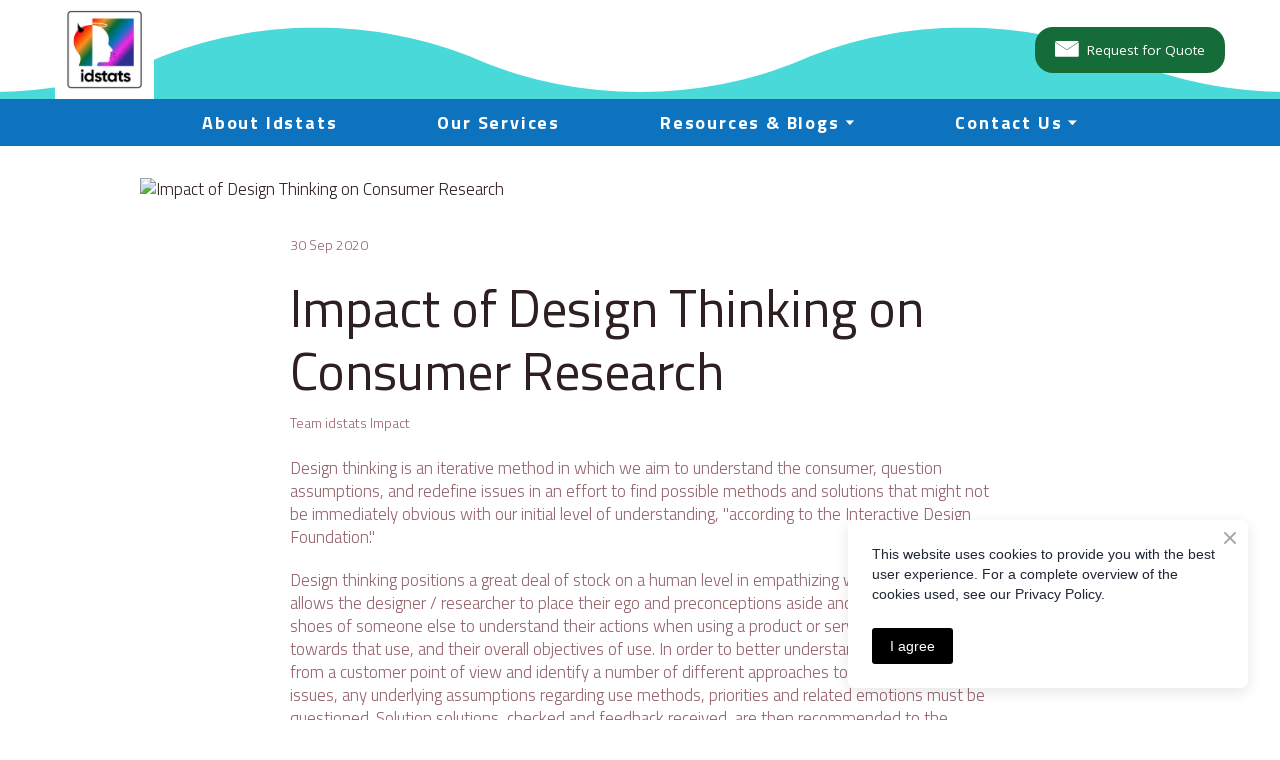

--- FILE ---
content_type: text/css; charset=utf-8
request_url: https://idstats.co/site/696639695439d8e16fb55df4/google-fonts-__empty_page__.css
body_size: 412241
content:

/* latin */
@font-face {
  font-family: 'Titillium Web';
  font-style: italic;
  font-weight: 200;
  src: url("[data-uri]") format('woff2');
  unicode-range: U+0000-00FF, U+0131, U+0152-0153, U+02BB-02BC, U+02C6, U+02DA, U+02DC, U+0304, U+0308, U+0329, U+2000-206F, U+20AC, U+2122, U+2191, U+2193, U+2212, U+2215, U+FEFF, U+FFFD;
}

/* latin */
@font-face {
  font-family: 'Titillium Web';
  font-style: italic;
  font-weight: 300;
  src: url("[data-uri]") format('woff2');
  unicode-range: U+0000-00FF, U+0131, U+0152-0153, U+02BB-02BC, U+02C6, U+02DA, U+02DC, U+0304, U+0308, U+0329, U+2000-206F, U+20AC, U+2122, U+2191, U+2193, U+2212, U+2215, U+FEFF, U+FFFD;
}

/* latin */
@font-face {
  font-family: 'Titillium Web';
  font-style: italic;
  font-weight: 400;
  src: url("[data-uri]") format('woff2');
  unicode-range: U+0000-00FF, U+0131, U+0152-0153, U+02BB-02BC, U+02C6, U+02DA, U+02DC, U+0304, U+0308, U+0329, U+2000-206F, U+20AC, U+2122, U+2191, U+2193, U+2212, U+2215, U+FEFF, U+FFFD;
}

/* latin */
@font-face {
  font-family: 'Titillium Web';
  font-style: italic;
  font-weight: 600;
  src: url("[data-uri]") format('woff2');
  unicode-range: U+0000-00FF, U+0131, U+0152-0153, U+02BB-02BC, U+02C6, U+02DA, U+02DC, U+0304, U+0308, U+0329, U+2000-206F, U+20AC, U+2122, U+2191, U+2193, U+2212, U+2215, U+FEFF, U+FFFD;
}

/* latin */
@font-face {
  font-family: 'Titillium Web';
  font-style: italic;
  font-weight: 700;
  src: url("[data-uri]") format('woff2');
  unicode-range: U+0000-00FF, U+0131, U+0152-0153, U+02BB-02BC, U+02C6, U+02DA, U+02DC, U+0304, U+0308, U+0329, U+2000-206F, U+20AC, U+2122, U+2191, U+2193, U+2212, U+2215, U+FEFF, U+FFFD;
}

/* latin */
@font-face {
  font-family: 'Titillium Web';
  font-style: normal;
  font-weight: 200;
  src: url("[data-uri]") format('woff2');
  unicode-range: U+0000-00FF, U+0131, U+0152-0153, U+02BB-02BC, U+02C6, U+02DA, U+02DC, U+0304, U+0308, U+0329, U+2000-206F, U+20AC, U+2122, U+2191, U+2193, U+2212, U+2215, U+FEFF, U+FFFD;
}

/* latin */
@font-face {
  font-family: 'Titillium Web';
  font-style: normal;
  font-weight: 300;
  src: url("[data-uri]") format('woff2');
  unicode-range: U+0000-00FF, U+0131, U+0152-0153, U+02BB-02BC, U+02C6, U+02DA, U+02DC, U+0304, U+0308, U+0329, U+2000-206F, U+20AC, U+2122, U+2191, U+2193, U+2212, U+2215, U+FEFF, U+FFFD;
}

/* latin */
@font-face {
  font-family: 'Titillium Web';
  font-style: normal;
  font-weight: 400;
  src: url("[data-uri]") format('woff2');
  unicode-range: U+0000-00FF, U+0131, U+0152-0153, U+02BB-02BC, U+02C6, U+02DA, U+02DC, U+0304, U+0308, U+0329, U+2000-206F, U+20AC, U+2122, U+2191, U+2193, U+2212, U+2215, U+FEFF, U+FFFD;
}

/* latin */
@font-face {
  font-family: 'Titillium Web';
  font-style: normal;
  font-weight: 600;
  src: url("[data-uri]") format('woff2');
  unicode-range: U+0000-00FF, U+0131, U+0152-0153, U+02BB-02BC, U+02C6, U+02DA, U+02DC, U+0304, U+0308, U+0329, U+2000-206F, U+20AC, U+2122, U+2191, U+2193, U+2212, U+2215, U+FEFF, U+FFFD;
}

/* latin */
@font-face {
  font-family: 'Titillium Web';
  font-style: normal;
  font-weight: 700;
  src: url("[data-uri]") format('woff2');
  unicode-range: U+0000-00FF, U+0131, U+0152-0153, U+02BB-02BC, U+02C6, U+02DA, U+02DC, U+0304, U+0308, U+0329, U+2000-206F, U+20AC, U+2122, U+2191, U+2193, U+2212, U+2215, U+FEFF, U+FFFD;
}


/* cyrillic */
@font-face {
  font-family: 'Open Sans';
  font-style: italic;
  font-weight: 400;
  font-stretch: 100%;
  src: url("[data-uri]") format('woff2');
  unicode-range: U+0301, U+0400-045F, U+0490-0491, U+04B0-04B1, U+2116;
}

/* latin */
@font-face {
  font-family: 'Open Sans';
  font-style: italic;
  font-weight: 400;
  font-stretch: 100%;
  src: url("[data-uri]") format('woff2');
  unicode-range: U+0000-00FF, U+0131, U+0152-0153, U+02BB-02BC, U+02C6, U+02DA, U+02DC, U+0304, U+0308, U+0329, U+2000-206F, U+20AC, U+2122, U+2191, U+2193, U+2212, U+2215, U+FEFF, U+FFFD;
}

/* cyrillic */
@font-face {
  font-family: 'Open Sans';
  font-style: italic;
  font-weight: 700;
  font-stretch: 100%;
  src: url("[data-uri]") format('woff2');
  unicode-range: U+0301, U+0400-045F, U+0490-0491, U+04B0-04B1, U+2116;
}

/* latin */
@font-face {
  font-family: 'Open Sans';
  font-style: italic;
  font-weight: 700;
  font-stretch: 100%;
  src: url("[data-uri]") format('woff2');
  unicode-range: U+0000-00FF, U+0131, U+0152-0153, U+02BB-02BC, U+02C6, U+02DA, U+02DC, U+0304, U+0308, U+0329, U+2000-206F, U+20AC, U+2122, U+2191, U+2193, U+2212, U+2215, U+FEFF, U+FFFD;
}

/* cyrillic */
@font-face {
  font-family: 'Open Sans';
  font-style: normal;
  font-weight: 400;
  font-stretch: 100%;
  src: url("[data-uri]") format('woff2');
  unicode-range: U+0301, U+0400-045F, U+0490-0491, U+04B0-04B1, U+2116;
}

/* latin */
@font-face {
  font-family: 'Open Sans';
  font-style: normal;
  font-weight: 400;
  font-stretch: 100%;
  src: url("[data-uri]") format('woff2');
  unicode-range: U+0000-00FF, U+0131, U+0152-0153, U+02BB-02BC, U+02C6, U+02DA, U+02DC, U+0304, U+0308, U+0329, U+2000-206F, U+20AC, U+2122, U+2191, U+2193, U+2212, U+2215, U+FEFF, U+FFFD;
}

/* cyrillic */
@font-face {
  font-family: 'Open Sans';
  font-style: normal;
  font-weight: 700;
  font-stretch: 100%;
  src: url("[data-uri]") format('woff2');
  unicode-range: U+0301, U+0400-045F, U+0490-0491, U+04B0-04B1, U+2116;
}

/* latin */
@font-face {
  font-family: 'Open Sans';
  font-style: normal;
  font-weight: 700;
  font-stretch: 100%;
  src: url("[data-uri]") format('woff2');
  unicode-range: U+0000-00FF, U+0131, U+0152-0153, U+02BB-02BC, U+02C6, U+02DA, U+02DC, U+0304, U+0308, U+0329, U+2000-206F, U+20AC, U+2122, U+2191, U+2193, U+2212, U+2215, U+FEFF, U+FFFD;
}



--- FILE ---
content_type: application/javascript
request_url: https://idstats.co/site/696639695439d8e16fb55df4/view-__empty_page__.js
body_size: 1214
content:
var __views = {"1eb464006616118900862d81bfb91227": function(exports, require) {!function(t,e){for(var r in e)t[r]=e[r]}(exports,function(t){var e={};function r(n){if(e[n])return e[n].exports;var o=e[n]={i:n,l:!1,exports:{}};return t[n].call(o.exports,o,o.exports,r),o.l=!0,o.exports}return r.m=t,r.c=e,r.d=function(t,e,n){r.o(t,e)||Object.defineProperty(t,e,{enumerable:!0,get:n})},r.r=function(t){"undefined"!=typeof Symbol&&Symbol.toStringTag&&Object.defineProperty(t,Symbol.toStringTag,{value:"Module"}),Object.defineProperty(t,"__esModule",{value:!0})},r.t=function(t,e){if(1&e&&(t=r(t)),8&e)return t;if(4&e&&"object"==typeof t&&t&&t.__esModule)return t;var n=Object.create(null);if(r.r(n),Object.defineProperty(n,"default",{enumerable:!0,value:t}),2&e&&"string"!=typeof t)for(var o in t)r.d(n,o,function(e){return t[e]}.bind(null,o));return n},r.n=function(t){var e=t&&t.__esModule?function(){return t.default}:function(){return t};return r.d(e,"a",e),e},r.o=function(t,e){return Object.prototype.hasOwnProperty.call(t,e)},r.p="",r(r.s=0)}([function(t,e,r){"use strict";Object.defineProperty(e,"__esModule",{value:!0});var n=function(t,e){if(Array.isArray(t))return t;if(Symbol.iterator in Object(t))return function(t,e){var r=[],n=!0,o=!1,a=void 0;try{for(var i,u=t[Symbol.iterator]();!(n=(i=u.next()).done)&&(r.push(i.value),!e||r.length!==e);n=!0);}catch(t){o=!0,a=t}finally{try{!n&&u.return&&u.return()}finally{if(o)throw a}}return r}(t,e);throw new TypeError("Invalid attempt to destructure non-iterable instance")},o=!1,a=function(){var t,e=[document.getElementsByTagName("html")[0]];o?e.forEach((t=[["overflow-y","hidden"]],function(e){return t.map((function(t){var r=n(t,2),o=r[0],a=r[1];return e.style.setProperty(o,a)}))})):e.forEach(function(t){return function(e){return t.map((function(t){return e.style.removeProperty(t)}))}}(["overflow-y"]))};e.default=function(t){var e=t.block;e.onclick=function(t){for(var r=e.querySelector("[data-toggle]"),n=e.querySelectorAll("[data-handler]"),i=r.dataset.toggle,u=t.target;u!==e;){if(u.hasAttribute("data-handler"))return t.preventDefault(),n.forEach((function(t){var e=t.dataset.handler;t.classList.contains(e)?t.classList.remove(e):t.classList.add(e)})),r.classList.contains(i)?r.classList.remove(i):r.classList.add(i),o=!o,void a();if(u.hasAttribute("data-menuitem"))return n.forEach((function(t){var e=t.dataset.handler;t.classList.remove(e)})),r.classList.remove(i),o=!1,void a();if(u.hasAttribute("data-closeheader"))return n.forEach((function(t){var e=t.dataset.handler;t.classList.remove(e)})),r.classList.remove(i),o=!1,void a();u=u.parentNode}}}}]));;}} 
 viewJsonp("5e009c6c5a09f600223a7e72", __views["1eb464006616118900862d81bfb91227"])
